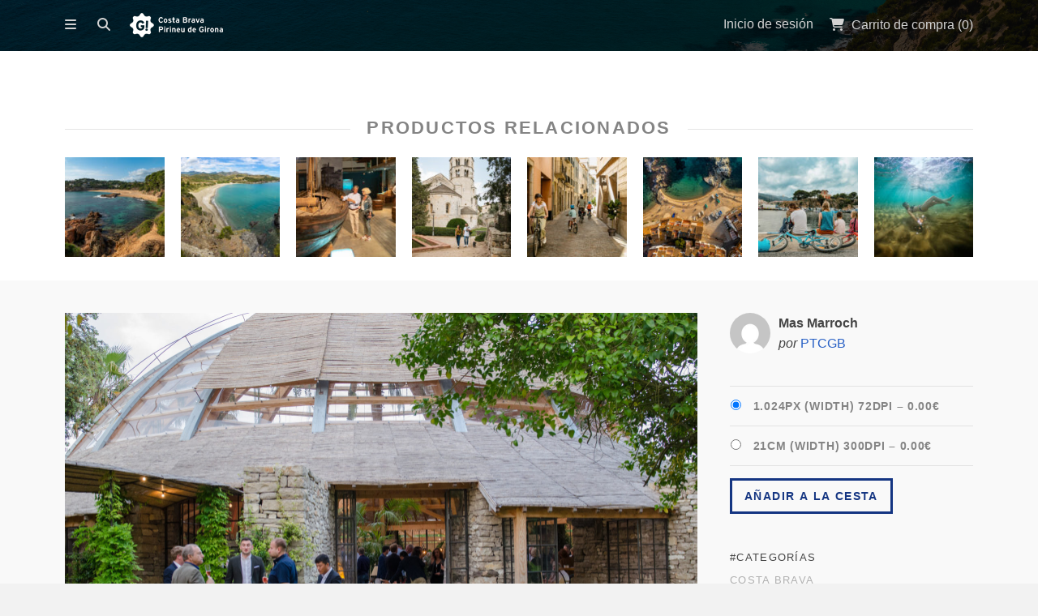

--- FILE ---
content_type: text/html; charset=UTF-8
request_url: https://fotos.costabrava.org/es/downloads/mas-marroch/
body_size: 12559
content:
<!DOCTYPE html>
<html lang="es-ES">
	<head>
				<meta charset="UTF-8">
		<meta name="viewport" content="width=device-width, initial-scale=1, maximum-scale=1, user-scalable=0"/>
		<title>Mas Marroch | Patronat de Turisme Costa Brava Girona		</title>
		<link rel="profile" href="http://gmpg.org/xfn/11">
		<link rel="pingback" href="https://fotos.costabrava.org/xmlrpc.php">
		
				
		<meta name='robots' content='max-image-preview:large' />
	<style>img:is([sizes="auto" i], [sizes^="auto," i]) { contain-intrinsic-size: 3000px 1500px }</style>
	<link rel="alternate" hreflang="ca" href="https://fotos.costabrava.org/downloads/mas-marroch/" />
<link rel="alternate" hreflang="es-es" href="https://fotos.costabrava.org/es/downloads/mas-marroch/" />
<link rel="alternate" hreflang="en-us" href="https://fotos.costabrava.org/en/downloads/mas-marroch/" />
<link rel="alternate" hreflang="fr-fr" href="https://fotos.costabrava.org/fr/downloads/mas-marroch/" />
<link rel="alternate" hreflang="x-default" href="https://fotos.costabrava.org/downloads/mas-marroch/" />
<link rel='dns-prefetch' href='//fonts.googleapis.com' />
<link rel='dns-prefetch' href='//netdna.bootstrapcdn.com' />
<link rel="alternate" type="application/rss+xml" title="Patronat de Turisme Costa Brava Girona &raquo; Feed" href="https://fotos.costabrava.org/es/feed/" />
<link rel="alternate" type="application/rss+xml" title="Patronat de Turisme Costa Brava Girona &raquo; Feed de los comentarios" href="https://fotos.costabrava.org/es/comments/feed/" />
<script type="text/javascript">
/* <![CDATA[ */
window._wpemojiSettings = {"baseUrl":"https:\/\/s.w.org\/images\/core\/emoji\/15.1.0\/72x72\/","ext":".png","svgUrl":"https:\/\/s.w.org\/images\/core\/emoji\/15.1.0\/svg\/","svgExt":".svg","source":{"concatemoji":"https:\/\/fotos.costabrava.org\/wp-includes\/js\/wp-emoji-release.min.js?ver=6.8.1"}};
/*! This file is auto-generated */
!function(i,n){var o,s,e;function c(e){try{var t={supportTests:e,timestamp:(new Date).valueOf()};sessionStorage.setItem(o,JSON.stringify(t))}catch(e){}}function p(e,t,n){e.clearRect(0,0,e.canvas.width,e.canvas.height),e.fillText(t,0,0);var t=new Uint32Array(e.getImageData(0,0,e.canvas.width,e.canvas.height).data),r=(e.clearRect(0,0,e.canvas.width,e.canvas.height),e.fillText(n,0,0),new Uint32Array(e.getImageData(0,0,e.canvas.width,e.canvas.height).data));return t.every(function(e,t){return e===r[t]})}function u(e,t,n){switch(t){case"flag":return n(e,"\ud83c\udff3\ufe0f\u200d\u26a7\ufe0f","\ud83c\udff3\ufe0f\u200b\u26a7\ufe0f")?!1:!n(e,"\ud83c\uddfa\ud83c\uddf3","\ud83c\uddfa\u200b\ud83c\uddf3")&&!n(e,"\ud83c\udff4\udb40\udc67\udb40\udc62\udb40\udc65\udb40\udc6e\udb40\udc67\udb40\udc7f","\ud83c\udff4\u200b\udb40\udc67\u200b\udb40\udc62\u200b\udb40\udc65\u200b\udb40\udc6e\u200b\udb40\udc67\u200b\udb40\udc7f");case"emoji":return!n(e,"\ud83d\udc26\u200d\ud83d\udd25","\ud83d\udc26\u200b\ud83d\udd25")}return!1}function f(e,t,n){var r="undefined"!=typeof WorkerGlobalScope&&self instanceof WorkerGlobalScope?new OffscreenCanvas(300,150):i.createElement("canvas"),a=r.getContext("2d",{willReadFrequently:!0}),o=(a.textBaseline="top",a.font="600 32px Arial",{});return e.forEach(function(e){o[e]=t(a,e,n)}),o}function t(e){var t=i.createElement("script");t.src=e,t.defer=!0,i.head.appendChild(t)}"undefined"!=typeof Promise&&(o="wpEmojiSettingsSupports",s=["flag","emoji"],n.supports={everything:!0,everythingExceptFlag:!0},e=new Promise(function(e){i.addEventListener("DOMContentLoaded",e,{once:!0})}),new Promise(function(t){var n=function(){try{var e=JSON.parse(sessionStorage.getItem(o));if("object"==typeof e&&"number"==typeof e.timestamp&&(new Date).valueOf()<e.timestamp+604800&&"object"==typeof e.supportTests)return e.supportTests}catch(e){}return null}();if(!n){if("undefined"!=typeof Worker&&"undefined"!=typeof OffscreenCanvas&&"undefined"!=typeof URL&&URL.createObjectURL&&"undefined"!=typeof Blob)try{var e="postMessage("+f.toString()+"("+[JSON.stringify(s),u.toString(),p.toString()].join(",")+"));",r=new Blob([e],{type:"text/javascript"}),a=new Worker(URL.createObjectURL(r),{name:"wpTestEmojiSupports"});return void(a.onmessage=function(e){c(n=e.data),a.terminate(),t(n)})}catch(e){}c(n=f(s,u,p))}t(n)}).then(function(e){for(var t in e)n.supports[t]=e[t],n.supports.everything=n.supports.everything&&n.supports[t],"flag"!==t&&(n.supports.everythingExceptFlag=n.supports.everythingExceptFlag&&n.supports[t]);n.supports.everythingExceptFlag=n.supports.everythingExceptFlag&&!n.supports.flag,n.DOMReady=!1,n.readyCallback=function(){n.DOMReady=!0}}).then(function(){return e}).then(function(){var e;n.supports.everything||(n.readyCallback(),(e=n.source||{}).concatemoji?t(e.concatemoji):e.wpemoji&&e.twemoji&&(t(e.twemoji),t(e.wpemoji)))}))}((window,document),window._wpemojiSettings);
/* ]]> */
</script>
<style id='wp-emoji-styles-inline-css' type='text/css'>

	img.wp-smiley, img.emoji {
		display: inline !important;
		border: none !important;
		box-shadow: none !important;
		height: 1em !important;
		width: 1em !important;
		margin: 0 0.07em !important;
		vertical-align: -0.1em !important;
		background: none !important;
		padding: 0 !important;
	}
</style>
<link rel='stylesheet' id='wp-block-library-css' href='https://fotos.costabrava.org/wp-includes/css/dist/block-library/style.min.css?ver=6.8.1' type='text/css' media='all' />
<style id='classic-theme-styles-inline-css' type='text/css'>
/*! This file is auto-generated */
.wp-block-button__link{color:#fff;background-color:#32373c;border-radius:9999px;box-shadow:none;text-decoration:none;padding:calc(.667em + 2px) calc(1.333em + 2px);font-size:1.125em}.wp-block-file__button{background:#32373c;color:#fff;text-decoration:none}
</style>
<link rel='stylesheet' id='edd-blocks-css' href='https://fotos.costabrava.org/wp-content/plugins/easy-digital-downloads/includes/blocks/assets/css/edd-blocks.css?ver=3.5.2' type='text/css' media='all' />
<style id='global-styles-inline-css' type='text/css'>
:root{--wp--preset--aspect-ratio--square: 1;--wp--preset--aspect-ratio--4-3: 4/3;--wp--preset--aspect-ratio--3-4: 3/4;--wp--preset--aspect-ratio--3-2: 3/2;--wp--preset--aspect-ratio--2-3: 2/3;--wp--preset--aspect-ratio--16-9: 16/9;--wp--preset--aspect-ratio--9-16: 9/16;--wp--preset--color--black: #000000;--wp--preset--color--cyan-bluish-gray: #abb8c3;--wp--preset--color--white: #ffffff;--wp--preset--color--pale-pink: #f78da7;--wp--preset--color--vivid-red: #cf2e2e;--wp--preset--color--luminous-vivid-orange: #ff6900;--wp--preset--color--luminous-vivid-amber: #fcb900;--wp--preset--color--light-green-cyan: #7bdcb5;--wp--preset--color--vivid-green-cyan: #00d084;--wp--preset--color--pale-cyan-blue: #8ed1fc;--wp--preset--color--vivid-cyan-blue: #0693e3;--wp--preset--color--vivid-purple: #9b51e0;--wp--preset--gradient--vivid-cyan-blue-to-vivid-purple: linear-gradient(135deg,rgba(6,147,227,1) 0%,rgb(155,81,224) 100%);--wp--preset--gradient--light-green-cyan-to-vivid-green-cyan: linear-gradient(135deg,rgb(122,220,180) 0%,rgb(0,208,130) 100%);--wp--preset--gradient--luminous-vivid-amber-to-luminous-vivid-orange: linear-gradient(135deg,rgba(252,185,0,1) 0%,rgba(255,105,0,1) 100%);--wp--preset--gradient--luminous-vivid-orange-to-vivid-red: linear-gradient(135deg,rgba(255,105,0,1) 0%,rgb(207,46,46) 100%);--wp--preset--gradient--very-light-gray-to-cyan-bluish-gray: linear-gradient(135deg,rgb(238,238,238) 0%,rgb(169,184,195) 100%);--wp--preset--gradient--cool-to-warm-spectrum: linear-gradient(135deg,rgb(74,234,220) 0%,rgb(151,120,209) 20%,rgb(207,42,186) 40%,rgb(238,44,130) 60%,rgb(251,105,98) 80%,rgb(254,248,76) 100%);--wp--preset--gradient--blush-light-purple: linear-gradient(135deg,rgb(255,206,236) 0%,rgb(152,150,240) 100%);--wp--preset--gradient--blush-bordeaux: linear-gradient(135deg,rgb(254,205,165) 0%,rgb(254,45,45) 50%,rgb(107,0,62) 100%);--wp--preset--gradient--luminous-dusk: linear-gradient(135deg,rgb(255,203,112) 0%,rgb(199,81,192) 50%,rgb(65,88,208) 100%);--wp--preset--gradient--pale-ocean: linear-gradient(135deg,rgb(255,245,203) 0%,rgb(182,227,212) 50%,rgb(51,167,181) 100%);--wp--preset--gradient--electric-grass: linear-gradient(135deg,rgb(202,248,128) 0%,rgb(113,206,126) 100%);--wp--preset--gradient--midnight: linear-gradient(135deg,rgb(2,3,129) 0%,rgb(40,116,252) 100%);--wp--preset--font-size--small: 13px;--wp--preset--font-size--medium: 20px;--wp--preset--font-size--large: 36px;--wp--preset--font-size--x-large: 42px;--wp--preset--spacing--20: 0.44rem;--wp--preset--spacing--30: 0.67rem;--wp--preset--spacing--40: 1rem;--wp--preset--spacing--50: 1.5rem;--wp--preset--spacing--60: 2.25rem;--wp--preset--spacing--70: 3.38rem;--wp--preset--spacing--80: 5.06rem;--wp--preset--shadow--natural: 6px 6px 9px rgba(0, 0, 0, 0.2);--wp--preset--shadow--deep: 12px 12px 50px rgba(0, 0, 0, 0.4);--wp--preset--shadow--sharp: 6px 6px 0px rgba(0, 0, 0, 0.2);--wp--preset--shadow--outlined: 6px 6px 0px -3px rgba(255, 255, 255, 1), 6px 6px rgba(0, 0, 0, 1);--wp--preset--shadow--crisp: 6px 6px 0px rgba(0, 0, 0, 1);}:where(.is-layout-flex){gap: 0.5em;}:where(.is-layout-grid){gap: 0.5em;}body .is-layout-flex{display: flex;}.is-layout-flex{flex-wrap: wrap;align-items: center;}.is-layout-flex > :is(*, div){margin: 0;}body .is-layout-grid{display: grid;}.is-layout-grid > :is(*, div){margin: 0;}:where(.wp-block-columns.is-layout-flex){gap: 2em;}:where(.wp-block-columns.is-layout-grid){gap: 2em;}:where(.wp-block-post-template.is-layout-flex){gap: 1.25em;}:where(.wp-block-post-template.is-layout-grid){gap: 1.25em;}.has-black-color{color: var(--wp--preset--color--black) !important;}.has-cyan-bluish-gray-color{color: var(--wp--preset--color--cyan-bluish-gray) !important;}.has-white-color{color: var(--wp--preset--color--white) !important;}.has-pale-pink-color{color: var(--wp--preset--color--pale-pink) !important;}.has-vivid-red-color{color: var(--wp--preset--color--vivid-red) !important;}.has-luminous-vivid-orange-color{color: var(--wp--preset--color--luminous-vivid-orange) !important;}.has-luminous-vivid-amber-color{color: var(--wp--preset--color--luminous-vivid-amber) !important;}.has-light-green-cyan-color{color: var(--wp--preset--color--light-green-cyan) !important;}.has-vivid-green-cyan-color{color: var(--wp--preset--color--vivid-green-cyan) !important;}.has-pale-cyan-blue-color{color: var(--wp--preset--color--pale-cyan-blue) !important;}.has-vivid-cyan-blue-color{color: var(--wp--preset--color--vivid-cyan-blue) !important;}.has-vivid-purple-color{color: var(--wp--preset--color--vivid-purple) !important;}.has-black-background-color{background-color: var(--wp--preset--color--black) !important;}.has-cyan-bluish-gray-background-color{background-color: var(--wp--preset--color--cyan-bluish-gray) !important;}.has-white-background-color{background-color: var(--wp--preset--color--white) !important;}.has-pale-pink-background-color{background-color: var(--wp--preset--color--pale-pink) !important;}.has-vivid-red-background-color{background-color: var(--wp--preset--color--vivid-red) !important;}.has-luminous-vivid-orange-background-color{background-color: var(--wp--preset--color--luminous-vivid-orange) !important;}.has-luminous-vivid-amber-background-color{background-color: var(--wp--preset--color--luminous-vivid-amber) !important;}.has-light-green-cyan-background-color{background-color: var(--wp--preset--color--light-green-cyan) !important;}.has-vivid-green-cyan-background-color{background-color: var(--wp--preset--color--vivid-green-cyan) !important;}.has-pale-cyan-blue-background-color{background-color: var(--wp--preset--color--pale-cyan-blue) !important;}.has-vivid-cyan-blue-background-color{background-color: var(--wp--preset--color--vivid-cyan-blue) !important;}.has-vivid-purple-background-color{background-color: var(--wp--preset--color--vivid-purple) !important;}.has-black-border-color{border-color: var(--wp--preset--color--black) !important;}.has-cyan-bluish-gray-border-color{border-color: var(--wp--preset--color--cyan-bluish-gray) !important;}.has-white-border-color{border-color: var(--wp--preset--color--white) !important;}.has-pale-pink-border-color{border-color: var(--wp--preset--color--pale-pink) !important;}.has-vivid-red-border-color{border-color: var(--wp--preset--color--vivid-red) !important;}.has-luminous-vivid-orange-border-color{border-color: var(--wp--preset--color--luminous-vivid-orange) !important;}.has-luminous-vivid-amber-border-color{border-color: var(--wp--preset--color--luminous-vivid-amber) !important;}.has-light-green-cyan-border-color{border-color: var(--wp--preset--color--light-green-cyan) !important;}.has-vivid-green-cyan-border-color{border-color: var(--wp--preset--color--vivid-green-cyan) !important;}.has-pale-cyan-blue-border-color{border-color: var(--wp--preset--color--pale-cyan-blue) !important;}.has-vivid-cyan-blue-border-color{border-color: var(--wp--preset--color--vivid-cyan-blue) !important;}.has-vivid-purple-border-color{border-color: var(--wp--preset--color--vivid-purple) !important;}.has-vivid-cyan-blue-to-vivid-purple-gradient-background{background: var(--wp--preset--gradient--vivid-cyan-blue-to-vivid-purple) !important;}.has-light-green-cyan-to-vivid-green-cyan-gradient-background{background: var(--wp--preset--gradient--light-green-cyan-to-vivid-green-cyan) !important;}.has-luminous-vivid-amber-to-luminous-vivid-orange-gradient-background{background: var(--wp--preset--gradient--luminous-vivid-amber-to-luminous-vivid-orange) !important;}.has-luminous-vivid-orange-to-vivid-red-gradient-background{background: var(--wp--preset--gradient--luminous-vivid-orange-to-vivid-red) !important;}.has-very-light-gray-to-cyan-bluish-gray-gradient-background{background: var(--wp--preset--gradient--very-light-gray-to-cyan-bluish-gray) !important;}.has-cool-to-warm-spectrum-gradient-background{background: var(--wp--preset--gradient--cool-to-warm-spectrum) !important;}.has-blush-light-purple-gradient-background{background: var(--wp--preset--gradient--blush-light-purple) !important;}.has-blush-bordeaux-gradient-background{background: var(--wp--preset--gradient--blush-bordeaux) !important;}.has-luminous-dusk-gradient-background{background: var(--wp--preset--gradient--luminous-dusk) !important;}.has-pale-ocean-gradient-background{background: var(--wp--preset--gradient--pale-ocean) !important;}.has-electric-grass-gradient-background{background: var(--wp--preset--gradient--electric-grass) !important;}.has-midnight-gradient-background{background: var(--wp--preset--gradient--midnight) !important;}.has-small-font-size{font-size: var(--wp--preset--font-size--small) !important;}.has-medium-font-size{font-size: var(--wp--preset--font-size--medium) !important;}.has-large-font-size{font-size: var(--wp--preset--font-size--large) !important;}.has-x-large-font-size{font-size: var(--wp--preset--font-size--x-large) !important;}
:where(.wp-block-post-template.is-layout-flex){gap: 1.25em;}:where(.wp-block-post-template.is-layout-grid){gap: 1.25em;}
:where(.wp-block-columns.is-layout-flex){gap: 2em;}:where(.wp-block-columns.is-layout-grid){gap: 2em;}
:root :where(.wp-block-pullquote){font-size: 1.5em;line-height: 1.6;}
</style>
<link rel='stylesheet' id='wpml-blocks-css' href='https://fotos.costabrava.org/wp-content/plugins/sitepress-multilingual-cms/dist/css/blocks/styles.css?ver=4.6.3' type='text/css' media='all' />
<link rel='stylesheet' id='contact-form-7-css' href='https://fotos.costabrava.org/wp-content/plugins/contact-form-7/includes/css/styles.css?ver=5.7.6' type='text/css' media='all' />
<link rel='stylesheet' id='wpml-legacy-dropdown-0-css' href='//fotos.costabrava.org/wp-content/plugins/sitepress-multilingual-cms/templates/language-switchers/legacy-dropdown/style.min.css?ver=1' type='text/css' media='all' />
<style id='wpml-legacy-dropdown-0-inline-css' type='text/css'>
.wpml-ls-statics-shortcode_actions, .wpml-ls-statics-shortcode_actions .wpml-ls-sub-menu, .wpml-ls-statics-shortcode_actions a {border-color:#cdcdcd;}.wpml-ls-statics-shortcode_actions a {color:#444444;background-color:#ffffff;}.wpml-ls-statics-shortcode_actions a:hover,.wpml-ls-statics-shortcode_actions a:focus {color:#000000;background-color:#eeeeee;}.wpml-ls-statics-shortcode_actions .wpml-ls-current-language>a {color:#444444;background-color:#ffffff;}.wpml-ls-statics-shortcode_actions .wpml-ls-current-language:hover>a, .wpml-ls-statics-shortcode_actions .wpml-ls-current-language>a:focus {color:#000000;background-color:#eeeeee;}
</style>
<link rel='stylesheet' id='wpml-legacy-horizontal-list-0-css' href='//fotos.costabrava.org/wp-content/plugins/sitepress-multilingual-cms/templates/language-switchers/legacy-list-horizontal/style.min.css?ver=1' type='text/css' media='all' />
<style id='wpml-legacy-horizontal-list-0-inline-css' type='text/css'>
.wpml-ls-statics-footer{background-color:#ffffff;}.wpml-ls-statics-footer, .wpml-ls-statics-footer .wpml-ls-sub-menu, .wpml-ls-statics-footer a {border-color:#cdcdcd;}.wpml-ls-statics-footer a {color:#444444;background-color:#ffffff;}.wpml-ls-statics-footer a:hover,.wpml-ls-statics-footer a:focus {color:#000000;background-color:#eeeeee;}.wpml-ls-statics-footer .wpml-ls-current-language>a {color:#444444;background-color:#ffffff;}.wpml-ls-statics-footer .wpml-ls-current-language:hover>a, .wpml-ls-statics-footer .wpml-ls-current-language>a:focus {color:#000000;background-color:#eeeeee;}
</style>
<link rel='stylesheet' id='wpml-menu-item-0-css' href='//fotos.costabrava.org/wp-content/plugins/sitepress-multilingual-cms/templates/language-switchers/menu-item/style.min.css?ver=1' type='text/css' media='all' />
<link rel='stylesheet' id='edd-styles-css' href='https://fotos.costabrava.org/wp-content/plugins/easy-digital-downloads/assets/css/edd.min.css?ver=3.5.2' type='text/css' media='all' />
<link rel='stylesheet' id='css-stocky-css' href='https://fotos.costabrava.org/wp-content/themes/stocky/style.css?ver=6.8.1' type='text/css' media='all' />
<link rel='stylesheet' id='jquery-fancybox-css' href='https://fotos.costabrava.org/wp-content/themes/stocky/includes/fancybox/jquery.fancybox.css?ver=6.8.1' type='text/css' media='all' />
<link rel='stylesheet' id='font-Roboto-css' href='http://fonts.googleapis.com/css?family=Roboto%3A300%2C400%2C400italic%2C700%2C700italic&#038;ver=6.8.1' type='text/css' media='all' />
<link rel='stylesheet' id='font-awesome-css' href='//netdna.bootstrapcdn.com/font-awesome/4.1.0/css/font-awesome.min.css?ver=6.8.1' type='text/css' media='all' />
<script type="text/javascript" id="image-watermark-no-right-click-js-before">
/* <![CDATA[ */
var iwArgsNoRightClick = {"rightclick":"Y","draganddrop":"Y"};
/* ]]> */
</script>
<script type="text/javascript" src="https://fotos.costabrava.org/wp-content/plugins/image-watermark/js/no-right-click.js?ver=1.7.3" id="image-watermark-no-right-click-js"></script>
<script type="text/javascript" src="//fotos.costabrava.org/wp-content/plugins/sitepress-multilingual-cms/templates/language-switchers/legacy-dropdown/script.min.js?ver=1" id="wpml-legacy-dropdown-0-js"></script>
<script type="text/javascript" src="https://fotos.costabrava.org/wp-includes/js/jquery/jquery.min.js?ver=3.7.1" id="jquery-core-js"></script>
<script type="text/javascript" src="https://fotos.costabrava.org/wp-includes/js/jquery/jquery-migrate.min.js?ver=3.4.1" id="jquery-migrate-js"></script>
<script type="text/javascript" src="https://fotos.costabrava.org/wp-content/themes/stocky/includes/fancybox/jquery.fancybox.pack.js?ver=6.8.1" id="jquery-fancybox-js"></script>
<script type="text/javascript" src="https://fotos.costabrava.org/wp-content/themes/stocky/includes/js/jquery.stellar.js?ver=6.8.1" id="jquery-stellar-js"></script>
<script type="text/javascript" src="https://fotos.costabrava.org/wp-content/themes/stocky/includes/js/jquery.mobilemenu.js?ver=6.8.1" id="jquery-mobilemenu-js"></script>
<script type="text/javascript" src="https://fotos.costabrava.org/wp-content/themes/stocky/includes/js/jquery.fitvids.js?ver=6.8.1" id="jquery-fitvids-js"></script>
<link rel="https://api.w.org/" href="https://fotos.costabrava.org/es/wp-json/" /><link rel="alternate" title="JSON" type="application/json" href="https://fotos.costabrava.org/es/wp-json/wp/v2/edd-downloads/41258" /><link rel="EditURI" type="application/rsd+xml" title="RSD" href="https://fotos.costabrava.org/xmlrpc.php?rsd" />
<meta name="generator" content="WordPress 6.8.1" />
<link rel="canonical" href="https://fotos.costabrava.org/es/downloads/mas-marroch/" />
<link rel='shortlink' href='https://fotos.costabrava.org/es/?p=41258' />
<link rel="alternate" title="oEmbed (JSON)" type="application/json+oembed" href="https://fotos.costabrava.org/es/wp-json/oembed/1.0/embed?url=https%3A%2F%2Ffotos.costabrava.org%2Fes%2Fdownloads%2Fmas-marroch%2F" />
<link rel="alternate" title="oEmbed (XML)" type="text/xml+oembed" href="https://fotos.costabrava.org/es/wp-json/oembed/1.0/embed?url=https%3A%2F%2Ffotos.costabrava.org%2Fes%2Fdownloads%2Fmas-marroch%2F&#038;format=xml" />
<meta name="generator" content="WPML ver:4.6.3 stt:8,1,4,2;" />
<meta name="generator" content="Easy Digital Downloads v3.5.2" />
<style type="text/css">
a {
	color:#2860C5;
}

a:hover,
.meta_block a:hover {
	color:#81a0db;
}

input[type="submit"],
button[type="submit"],
.btn,
div.fes-form .fes-submit input[type="submit"],
a.button,
a.more-link,
.widget .cart_item.edd_checkout a,
.stocky_navigation a,
.fes-product-list-pagination-container a,
.edd-reviews-voting-buttons a.vote-yes,
.edd-reviews-voting-buttons a.vote-no,
#edd-purchase-button,
.edd-submit,
input.edd-submit[type="submit"],
.edd-submit.button,
.edd-submit.button:visited,
.navigation a,
.navigation span.current,
a.insert-file-row  {
	border-color:#143582 !important;
	color:#143582 !important;
}

input[type="submit"]:hover,
button[type="submit"]:hover,
.btn:hover,
div.fes-form .fes-submit input[type="submit"]:hover,
a.button:hover,
a.more-link:hover,
.widget .cart_item.edd_checkout a:hover,
.stocky_navigation a:hover,
.fes-product-list-pagination-container a:hover,
.edd-reviews-voting-buttons a.vote-yes:hover,
.edd-reviews-voting-buttons a.vote-no:hover,
#edd-purchase-button:hover,
.edd-submit:hover,
input.edd-submit[type="submit"]:hover,
.edd-submit.button:hover,
.navigation a:hover,
.navigation span.current,
a.insert-file-row:hover  {
	background-color:#143582 !important;
}

#header,
body.page-template-page-login-php {
	background-image:url("https://fotos.costabrava.org/wp-content/uploads/2024/12/Sa-Boadella-Lloret-de-Mar.-Eduard-Sanchez-Ribot.-Arxiu-Imatges-PTCBG.jpg");
}
</style><script type="text/javascript">
/* <![CDATA[  */

	
jQuery(document).ready(function($){

	// load mobile menu
	$('#main_menu ul.menu').mobileMenu();
    $('select.select-menu').each(function(){
        var title = $(this).attr('title');
        if( $('option:selected', this).val() != ''  ) title = $('option:selected',this).text();
        $(this)
            .css({'z-index':10,'opacity':0,'-khtml-appearance':'none'})
            .after('<span class="select">' + title + '</span>')
            .change(function(){
                val = $('option:selected',this).text();
                $(this).next().text(val);
            })
    });

	/* Masonry */
	var $container = $('.edd_downloads_list');
	// initialize Masonry after all images have loaded  
	$container.imagesLoaded( function() {
		$container.masonry( { itemSelector: '.edd_download' } );
	});
	
	/* Parallax */
	(function(){
		var ua = navigator.userAgent,
		isMobileWebkit = /WebKit/.test(ua) && /Mobile/.test(ua);
		
		/* only show if not on mobile */
		if (isMobileWebkit) {
			$('html').addClass('stocky_mobile');
		} else {
			$.stellar({
				horizontalScrolling: false,
				verticalOffset: 40
			});
		}
	
	})();
	
	// FitVids
	$("#content").fitVids();

	/* Menu Toggle */
	$('#menu_toggle').click(function() {
		$('#main_menu').slideToggle('fast');
	});
	
	/* Search Toggle */
	$('#search_toggle').click(function() {
		$('#search_wrap').slideToggle('fast');
	});
	
	/* Ratings */
	$( '.comment_form_rating .edd_reviews_rating_box' ).find('a').on('click', function (e) {
		e.preventDefault();
		$( '.comment_form_rating .edd_reviews_rating_box' ).find('a').removeClass( 'active' );
		$( this ).addClass( 'active' );
	});
	
	/* Add span within comment reply title, move the <small> outside of it */
	$('#reply-title').wrapInner('<span>').append( $('#reply-title small') );
	
	// Increase counter on add to cart
	$('.purAddToCart').ajaxComplete(function(event,request, settings) {
		if(JSON.parse(request.responseText).msgId == 0) {
			var currentCount = parseInt($('#header_cart_count').text());
			var newCount = currentCount + 1;
			$('#header_cart_count').text(newCount);
		}
	});
	
	// Fancybox
	if( $('.lightbox').length ) {
		$(".lightbox").attr('rel', 'gallery').fancybox({
			'transitionIn'		: 'fade',
			'transitionOut'		: 'fade',
			'showNavArrows' 	: 'true'
		});
	}

});

/* ]]> */
</script>    <script>
        function tag_push(name,variables) {
            variables['event'] = name;
                            gtag("event", name, variables);
                    }
    </script>
    <script>
        document.addEventListener('click', function(e) {
            console.log("clicked")
            try {
                e = e || window.event;
                var target = e.target || e.srcElement, 
                    text = target.textContent || target.innerText,
                    classList = target.classList,
                    id = target.id,
                    href = target.getAttribute('href');

                var variables = {};
                if (id) variables["id"] = id
                if (text) variables["text"] = text
                if (href) variables["href"] = href
                classList.forEach((item, index)=>{
                    variables["class_" + index] = item
                })
                tag_push("custom_click",variables) 
            } catch (error) { }
        }, false);
    </script>

      <!-- Global site tag (gtag.js) - Google Analytics -->
      <script async src="https://www.googletagmanager.com/gtag/js?id=G-V0PEWN5G9V"></script>
      <script>
        window.dataLayer = window.dataLayer || [];
        function gtag(){dataLayer.push(arguments);}
        gtag('js', new Date());
      
        gtag('config', 'G-V0PEWN5G9V');
      </script>
      
      <!-- Global site tag (gtag.js) - Google Analytics -->
      <script async src="https://www.googletagmanager.com/gtag/js?id=G-5WFNJ02WYK"></script>
      <script>
        window.dataLayer = window.dataLayer || [];
        function gtag(){dataLayer.push(arguments);}
        gtag('js', new Date());
      
        gtag('config', 'G-5WFNJ02WYK');
      </script>
      <link rel="icon" href="https://fotos.costabrava.org/wp-content/uploads/2022/06/cropped-favicon-squared-32x32.png" sizes="32x32" />
<link rel="icon" href="https://fotos.costabrava.org/wp-content/uploads/2022/06/cropped-favicon-squared-192x192.png" sizes="192x192" />
<link rel="apple-touch-icon" href="https://fotos.costabrava.org/wp-content/uploads/2022/06/cropped-favicon-squared-180x180.png" />
<meta name="msapplication-TileImage" content="https://fotos.costabrava.org/wp-content/uploads/2022/06/cropped-favicon-squared-270x270.png" />
<style id="sccss">/* Enter Your Custom CSS Here
.menu-categoria-1-container {
	font-size: 20px;
	text-align: -webkit-left;
	font-weight: bold;
}
 */
#home_widgets {
	font-size: 14px;
}

#home_widgets.widget_count4 .widget {
	width: initial;
	margin-right: 3.5%;
}

.widget {
	text-align: left;
}

#home_widgets li a {
	display: block;
}

#home_widgets li a:hover {
	display: block;
  	background-color: transparent;
  	font-weight: bold;
}

#edd_download_pagination.navigation {
    position: relative;
	text-align: center;
	margin-top: -50px;
}</style>	</head>
	<body class="wp-singular download-template-default single single-download postid-41258 wp-theme-stocky button_light content_left edd-js-none">
		<section id="site_wrap">
		
					
			<header class="wrapper" id="header" data-stellar-background-ratio="0.5">
				<div class="container">
					
					<div id="menu_wrap" class="clearfix">
				<a href="https://fotos.costabrava.org/es/" title="Patronat de Turisme Costa Brava Girona" class="the_logo">
	<img src="//fotos.costabrava.org/wp-content/uploads/2014/12/CB_PG_Blanc.png" alt="Patronat de Turisme Costa Brava Girona" id="logo" />
</a>
						
											
						<div id="logo_wrap">
												</div>
						
												
						<a href="#" id="menu_toggle"></a>
						
						<a href="#" id="search_toggle"></a>

						<div id="cart_links" class="clearfix">
							<ul>
							
																
																		<li>
										<a href="//fotos.costabrava.org/iniciar-sessio/" title="Inicio de sesión" id="stocky_login">
											<span>Inicio de sesión</span>
										</a>
									</li>
																		
																
								<li>
									<a href="https://fotos.costabrava.org/en/checkout-2/" title="Carrito de compra" id="head_cart">
										<span>Carrito de compra (<span id="header_cart_count" class="edd-cart-quantity">0</span>)</span>
									</a>
								</li>
								
																
							</ul>
						</div>
						
						<div id="search_wrap">
							<form method="get" class="searchform" action="https://fotos.costabrava.org/es/">
	<div>
		<input type="text" class="search_input" value="Buscar" name="s" onfocus="if (this.value == 'Buscar') {this.value = '';}" onblur="if (this.value == '') {this.value = 'Buscar';}" />
		<input type="hidden" id="searchsubmit" value="Search" />
		<input type="hidden" name="post_type" value="download" />
	</div>
</form>						</div>
						
					</div>
					
					<nav id="main_menu" class="clearfix">
						<div id="stocky_menu_container" class="menu-menu-principal-es-container"><ul id="stocky_menu" class="menu"><li id="menu-item-239" class="menu-item menu-item-type-post_type menu-item-object-page menu-item-home menu-item-239"><a href="https://fotos.costabrava.org/es/">Inicio</a></li>
<li id="menu-item-238" class="menu-item menu-item-type-post_type menu-item-object-page menu-item-has-children menu-item-238"><a href="https://fotos.costabrava.org/es/login-es/">Iniciar sesión</a>
<ul class="sub-menu">
	<li id="menu-item-1074" class="menu-item menu-item-type-post_type menu-item-object-page menu-item-1074"><a href="https://fotos.costabrava.org/es/login-es/your-account-es/">Su cuenta</a></li>
</ul>
</li>
<li id="menu-item-1073" class="menu-item menu-item-type-post_type menu-item-object-page menu-item-1073"><a href="https://fotos.costabrava.org/es/contactar-es/">Contactar</a></li>
<li id="menu-item-1100" class="menu-item menu-item-type-post_type menu-item-object-page menu-item-1100"><a href="https://fotos.costabrava.org/es/peticio-de-registre-es/">Petición de cuenta</a></li>
<li id="menu-item-wpml-ls-2-es" class="menu-item-language menu-item-language-current menu-item wpml-ls-slot-2 wpml-ls-item wpml-ls-item-es wpml-ls-current-language wpml-ls-menu-item menu-item-type-wpml_ls_menu_item menu-item-object-wpml_ls_menu_item menu-item-has-children menu-item-wpml-ls-2-es"><a href="https://fotos.costabrava.org/es/downloads/mas-marroch/" title="Español"><img
            class="wpml-ls-flag"
            src="https://fotos.costabrava.org/wp-content/plugins/sitepress-multilingual-cms/res/flags/es.png"
            alt=""
            
            
    /><span class="wpml-ls-native" lang="es">Español</span></a>
<ul class="sub-menu">
	<li id="menu-item-wpml-ls-2-ca" class="menu-item-language menu-item wpml-ls-slot-2 wpml-ls-item wpml-ls-item-ca wpml-ls-menu-item wpml-ls-first-item menu-item-type-wpml_ls_menu_item menu-item-object-wpml_ls_menu_item menu-item-wpml-ls-2-ca"><a href="https://fotos.costabrava.org/downloads/mas-marroch/" title="Català"><img
            class="wpml-ls-flag"
            src="https://fotos.costabrava.org/wp-content/plugins/sitepress-multilingual-cms/res/flags/ca.png"
            alt=""
            
            
    /><span class="wpml-ls-native" lang="ca">Català</span></a></li>
	<li id="menu-item-wpml-ls-2-en" class="menu-item-language menu-item wpml-ls-slot-2 wpml-ls-item wpml-ls-item-en wpml-ls-menu-item menu-item-type-wpml_ls_menu_item menu-item-object-wpml_ls_menu_item menu-item-wpml-ls-2-en"><a href="https://fotos.costabrava.org/en/downloads/mas-marroch/" title="English"><img
            class="wpml-ls-flag"
            src="https://fotos.costabrava.org/wp-content/plugins/sitepress-multilingual-cms/res/flags/en.png"
            alt=""
            
            
    /><span class="wpml-ls-native" lang="en">English</span></a></li>
	<li id="menu-item-wpml-ls-2-fr" class="menu-item-language menu-item wpml-ls-slot-2 wpml-ls-item wpml-ls-item-fr wpml-ls-menu-item wpml-ls-last-item menu-item-type-wpml_ls_menu_item menu-item-object-wpml_ls_menu_item menu-item-wpml-ls-2-fr"><a href="https://fotos.costabrava.org/fr/downloads/mas-marroch/" title="Français"><img
            class="wpml-ls-flag"
            src="https://fotos.costabrava.org/wp-content/plugins/sitepress-multilingual-cms/res/flags/fr.png"
            alt=""
            
            
    /><span class="wpml-ls-native" lang="fr">Français</span></a></li>
</ul>
</li>
</ul></div>					</nav>
					
										
				</div>
			</header>
			
						
			<section class="wrapper" id="content">				<div class="container clearfix">
<div class="related_products_wrap"><div class="box_title"><h3>Productos relacionados</h3></div><div class="related_products clearfix">
				<div class="single_related">
	<a href="https://fotos.costabrava.org/es/downloads/sa-conca/" title="Sa Conca">
		<img width="150" height="150" src="https://fotos.costabrava.org/wp-content/uploads/edd/2025/01/Sa-Conca-Castell-Platja-dAro.-Oscar-Rodbag.-Arxiu-Imatges-PTCBG-150x150.jpg" class="attachment-thumbnail size-thumbnail wp-post-image" alt="" decoding="async" srcset="https://fotos.costabrava.org/wp-content/uploads/edd/2025/01/Sa-Conca-Castell-Platja-dAro.-Oscar-Rodbag.-Arxiu-Imatges-PTCBG-150x150.jpg 150w, https://fotos.costabrava.org/wp-content/uploads/edd/2025/01/Sa-Conca-Castell-Platja-dAro.-Oscar-Rodbag.-Arxiu-Imatges-PTCBG-280x280.jpg 280w" sizes="(max-width: 150px) 100vw, 150px" />	</a>
</div>
			
				<div class="single_related">
	<a href="https://fotos.costabrava.org/es/downloads/playa-de-garbet/" title="Playa de Garbet">
		<img width="150" height="150" src="https://fotos.costabrava.org/wp-content/uploads/edd/2025/01/Garbet-Colera.-Jaume-Campderros.-Arxiu-Imatges-PTCBG-150x150.jpg" class="attachment-thumbnail size-thumbnail wp-post-image" alt="" decoding="async" srcset="https://fotos.costabrava.org/wp-content/uploads/edd/2025/01/Garbet-Colera.-Jaume-Campderros.-Arxiu-Imatges-PTCBG-150x150.jpg 150w, https://fotos.costabrava.org/wp-content/uploads/edd/2025/01/Garbet-Colera.-Jaume-Campderros.-Arxiu-Imatges-PTCBG-280x280.jpg 280w" sizes="(max-width: 150px) 100vw, 150px" />	</a>
</div>
			
				<div class="single_related">
	<a href="https://fotos.costabrava.org/es/downloads/palamos-20/" title="Palamós">
		<img width="150" height="150" src="https://fotos.costabrava.org/wp-content/uploads/edd/2022/04/Palamós.-Javi-Cabrera.-Arxiu-Imatges-PTCBG-2-150x150.jpg" class="attachment-thumbnail size-thumbnail wp-post-image" alt="" decoding="async" srcset="https://fotos.costabrava.org/wp-content/uploads/edd/2022/04/Palamós.-Javi-Cabrera.-Arxiu-Imatges-PTCBG-2-150x150.jpg 150w, https://fotos.costabrava.org/wp-content/uploads/edd/2022/04/Palamós.-Javi-Cabrera.-Arxiu-Imatges-PTCBG-2-280x280.jpg 280w" sizes="(max-width: 150px) 100vw, 150px" />	</a>
</div>
			
				<div class="single_related">
	<a href="https://fotos.costabrava.org/es/downloads/paseo-por-girona/" title="Paseo por Girona">
		<img width="150" height="150" src="https://fotos.costabrava.org/wp-content/uploads/edd/2024/06/Girona.-Harold-Abellan.-Arxiu-Imatges-PTCBG-150x150.jpg" class="attachment-thumbnail size-thumbnail wp-post-image" alt="" decoding="async" srcset="https://fotos.costabrava.org/wp-content/uploads/edd/2024/06/Girona.-Harold-Abellan.-Arxiu-Imatges-PTCBG-150x150.jpg 150w, https://fotos.costabrava.org/wp-content/uploads/edd/2024/06/Girona.-Harold-Abellan.-Arxiu-Imatges-PTCBG-280x280.jpg 280w" sizes="(max-width: 150px) 100vw, 150px" />	</a>
</div>
			
				<div class="single_related">
	<a href="https://fotos.costabrava.org/es/downloads/girona-9/" title="Girona">
		<img width="150" height="150" src="https://fotos.costabrava.org/wp-content/uploads/edd/2025/03/Girona.-Alvaro-Sanz.-Arxiu-Imatges-PTCBG-150x150.jpg" class="attachment-thumbnail size-thumbnail wp-post-image" alt="" decoding="async" srcset="https://fotos.costabrava.org/wp-content/uploads/edd/2025/03/Girona.-Alvaro-Sanz.-Arxiu-Imatges-PTCBG-150x150.jpg 150w, https://fotos.costabrava.org/wp-content/uploads/edd/2025/03/Girona.-Alvaro-Sanz.-Arxiu-Imatges-PTCBG-280x280.jpg 280w" sizes="(max-width: 150px) 100vw, 150px" />	</a>
</div>
			
				<div class="single_related">
	<a href="https://fotos.costabrava.org/es/downloads/calella-de-palafrugell-4/" title="Calella de Palafrugell">
		<img width="150" height="150" src="https://fotos.costabrava.org/wp-content/uploads/edd/2025/01/Calella-de-Palafrugell.-Oscar-Rodbag.-Arxiu-Imatges-PTCBG-2-150x150.jpg" class="attachment-thumbnail size-thumbnail wp-post-image" alt="" decoding="async" srcset="https://fotos.costabrava.org/wp-content/uploads/edd/2025/01/Calella-de-Palafrugell.-Oscar-Rodbag.-Arxiu-Imatges-PTCBG-2-150x150.jpg 150w, https://fotos.costabrava.org/wp-content/uploads/edd/2025/01/Calella-de-Palafrugell.-Oscar-Rodbag.-Arxiu-Imatges-PTCBG-2-280x280.jpg 280w" sizes="(max-width: 150px) 100vw, 150px" />	</a>
</div>
			
				<div class="single_related">
	<a href="https://fotos.costabrava.org/es/downloads/sant-feliu-de-guixols-9/" title="Sant Feliu de Guíxols">
		<img width="150" height="150" src="https://fotos.costabrava.org/wp-content/uploads/edd/2025/04/Sant-Feliu-de-Guixols.-Alvaro-Sanz.-Arxiu-Imatges-PTCBG-150x150.jpg" class="attachment-thumbnail size-thumbnail wp-post-image" alt="" decoding="async" srcset="https://fotos.costabrava.org/wp-content/uploads/edd/2025/04/Sant-Feliu-de-Guixols.-Alvaro-Sanz.-Arxiu-Imatges-PTCBG-150x150.jpg 150w, https://fotos.costabrava.org/wp-content/uploads/edd/2025/04/Sant-Feliu-de-Guixols.-Alvaro-Sanz.-Arxiu-Imatges-PTCBG-280x280.jpg 280w" sizes="(max-width: 150px) 100vw, 150px" />	</a>
</div>
			
				<div class="single_related">
	<a href="https://fotos.costabrava.org/es/downloads/costa-brava-7/" title="Costa Brava">
		<img width="150" height="150" src="https://fotos.costabrava.org/wp-content/uploads/edd/2024/02/cala-Montgo-LEscala.-Jordi-Renart.-Arxiu-Imatges-PTCBG-150x150.jpg" class="attachment-thumbnail size-thumbnail wp-post-image" alt="" decoding="async" srcset="https://fotos.costabrava.org/wp-content/uploads/edd/2024/02/cala-Montgo-LEscala.-Jordi-Renart.-Arxiu-Imatges-PTCBG-150x150.jpg 150w, https://fotos.costabrava.org/wp-content/uploads/edd/2024/02/cala-Montgo-LEscala.-Jordi-Renart.-Arxiu-Imatges-PTCBG-280x280.jpg 280w" sizes="(max-width: 150px) 100vw, 150px" />	</a>
</div>
			</div></div>
<div id="single_product_page">
			<div class="post-41258 type-download status-publish has-post-thumbnail hentry download_category-costa-brava-es download_category-mice-es download_tag-costa-brava-es download_tag-girona-es download_tag-girones-es download_tag-turismo-negocios edd-download edd-download-cat-costa-brava-es edd-download-cat-mice-es edd-download-tag-costa-brava-es edd-download-tag-girona-es edd-download-tag-girones-es edd-download-tag-turismo-negocios">
			
		<div id="single_item_wrap" class="clearfix">
			
			<div class="posts-wrap">
	
				<div id="product_images">
				
										
												<a id="main_product_image" href="https://fotos.costabrava.org/wp-content/uploads/edd/2019/04/Mas-Marroch-Vilablareix.-Rita-Andreu.-Arxiu-Imatges-PTCBG_G-1560x1034.jpg" class="lightbox">
							<span class="preview"></span>
							<img width="1560" height="1034" src="https://fotos.costabrava.org/wp-content/uploads/edd/2019/04/Mas-Marroch-Vilablareix.-Rita-Andreu.-Arxiu-Imatges-PTCBG_G-1560x1034.jpg" class="attachment-product_page_image size-product_page_image wp-post-image" alt="" decoding="async" fetchpriority="high" srcset="https://fotos.costabrava.org/wp-content/uploads/edd/2019/04/Mas-Marroch-Vilablareix.-Rita-Andreu.-Arxiu-Imatges-PTCBG_G-1560x1034.jpg 1560w, https://fotos.costabrava.org/wp-content/uploads/edd/2019/04/Mas-Marroch-Vilablareix.-Rita-Andreu.-Arxiu-Imatges-PTCBG_G-300x199.jpg 300w, https://fotos.costabrava.org/wp-content/uploads/edd/2019/04/Mas-Marroch-Vilablareix.-Rita-Andreu.-Arxiu-Imatges-PTCBG_G-768x509.jpg 768w, https://fotos.costabrava.org/wp-content/uploads/edd/2019/04/Mas-Marroch-Vilablareix.-Rita-Andreu.-Arxiu-Imatges-PTCBG_G-1024x678.jpg 1024w, https://fotos.costabrava.org/wp-content/uploads/edd/2019/04/Mas-Marroch-Vilablareix.-Rita-Andreu.-Arxiu-Imatges-PTCBG_G-548x363.jpg 548w, https://fotos.costabrava.org/wp-content/uploads/edd/2019/04/Mas-Marroch-Vilablareix.-Rita-Andreu.-Arxiu-Imatges-PTCBG_G-245x162.jpg 245w" sizes="(max-width: 1560px) 100vw, 1560px" />						</a>
												
																							
										
				</div><!-- end #product_images -->
				
			</div>
				
				<div id="sidebar" class="clearfix">
				
					<div id="product_info" class="clearfix">
						<div class="clearfix">
							<img alt='' src='https://secure.gravatar.com/avatar/dbf4a7ee97af415ee488bfa506f407c8b9f7db1a3a5e7aa40b1e9530b896d42d?s=100&#038;d=mm&#038;r=g' srcset='https://secure.gravatar.com/avatar/dbf4a7ee97af415ee488bfa506f407c8b9f7db1a3a5e7aa40b1e9530b896d42d?s=200&#038;d=mm&#038;r=g 2x' class='avatar avatar-100 photo' height='100' width='100' decoding='async'/>							<div id="post_user">
								<div><strong>Mas Marroch</strong></div>
								<div>
								<em>por</em> <a href="https://fotos.costabrava.org/es/downloads/">PTCGB</a>								</div>
							</div>
						</div>
						
					</div>
				
					<div id="product_pricing">
												
							<form id="edd_purchase_41258" class="edd_download_purchase_form edd_purchase_41258" method="post">

			<div class="edd_price_options edd_single_mode">
		<ul>
			<li id="edd_price_option_41258_1024pxwidth72dpi"><label for="edd_price_option_41258_1"><input type="radio"  checked='checked' name="edd_options[price_id][]" id="edd_price_option_41258_1" class="edd_price_option_41258" value="1" data-price="0.00"/>&nbsp;<span class="edd_price_option_name">1.024px (width) 72dpi</span><span class="edd_price_option_sep">&nbsp;&ndash;&nbsp;</span><span class="edd_price_option_price">0.00&euro;</span></label></li><li id="edd_price_option_41258_21cmwidth300dpi"><label for="edd_price_option_41258_2"><input type="radio"  name="edd_options[price_id][]" id="edd_price_option_41258_2" class="edd_price_option_41258" value="2" data-price="0.00"/>&nbsp;<span class="edd_price_option_name">21cm (width) 300dpi</span><span class="edd_price_option_sep">&nbsp;&ndash;&nbsp;</span><span class="edd_price_option_price">0.00&euro;</span></label></li>		</ul>
	</div><!--end .edd_price_options-->
	
		<div class="edd_purchase_submit_wrapper">
			<button class="edd-add-to-cart button blue edd-submit" data-nonce="0845a0b652" data-timestamp="1770051398" data-token="38fd35477a5f7e8dbc8eca4c3148fbe6bcb41d03703e2dcd4499e2b951258872" data-action="edd_add_to_cart" data-download-id="41258"  data-variable-price="yes" data-price-mode=single data-price="0.00" ><span class="edd-add-to-cart-label">Añadir a la cesta</span> <span class="edd-loading" aria-label="Cargando"></span></button><input type="submit" class="edd-add-to-cart edd-no-js button blue edd-submit" name="edd_purchase_download" value="Añadir a la cesta" data-action="edd_add_to_cart" data-download-id="41258"  data-variable-price="yes" data-price-mode=single /><a href="https://fotos.costabrava.org/en/checkout-2/" class="edd_go_to_checkout button blue edd-submit" style="display:none;">Finalizar compra</a>
							<span class="edd-cart-ajax-alert" aria-live="assertive">
					<span class="edd-cart-added-alert" style="display: none;">
						<svg class="edd-icon edd-icon-check" xmlns="http://www.w3.org/2000/svg" width="28" height="28" viewBox="0 0 28 28" aria-hidden="true">
							<path d="M26.11 8.844c0 .39-.157.78-.44 1.062L12.234 23.344c-.28.28-.672.438-1.062.438s-.78-.156-1.06-.438l-7.782-7.78c-.28-.282-.438-.673-.438-1.063s.156-.78.438-1.06l2.125-2.126c.28-.28.672-.438 1.062-.438s.78.156 1.062.438l4.594 4.61L21.42 5.656c.282-.28.673-.438 1.063-.438s.78.155 1.062.437l2.125 2.125c.28.28.438.672.438 1.062z"/>
						</svg>
						Añadido al carrito					</span>
				</span>
								</div><!--end .edd_purchase_submit_wrapper-->

		<input type="hidden" name="download_id" value="41258">
							<input type="hidden" name="edd_action" class="edd_action_input" value="add_to_cart">
		
		
		
	</form><!--end #edd_purchase_41258-->
						</div>
					
										
					<div id="product_meta_wrap">
				
												<div class="single-product-meta">
							<span>#categorías</span>
							<a href="https://fotos.costabrava.org/es/downloads/category/costa-brava-es/" rel="tag">Costa Brava</a><a href="https://fotos.costabrava.org/es/downloads/category/mice-es/" rel="tag">Turismo de Negocios</a>						</div>
												
												<div class="single-product-meta">
							<span>#etiquetas</span>
							<a href="https://fotos.costabrava.org/es/downloads/tag/costa-brava-es/" rel="tag">Costa Brava</a><a href="https://fotos.costabrava.org/es/downloads/tag/girona-es/" rel="tag">Girona</a><a href="https://fotos.costabrava.org/es/downloads/tag/girones-es/" rel="tag">Gironès</a><a href="https://fotos.costabrava.org/es/downloads/tag/turismo-negocios/" rel="tag">Turismo de Negocios</a>						</div>
											
					</div>
					
											
				</div>
			
		</div>	
						
				<div id="product_content" class="entry-content clearfix">
			<p>Mas Marroch</p>
<ul style="padding-left: 30px; font-size: 12px;">
<li>Autor: Pere Duran</li>
<li>Población/Ciudad: Vilablareix</li>
<li>Municipio: Vilablareix</li>
<li>Comarca: Gironès</li>
<li>Categoría: Turismo de Negocios</li>
<li>Etiquetas: Gironès, Girona,Turismo de Negocios </li>
</ul>
		</div><!-- end #product_info -->
				
		

		
				
	</div><!-- end .post_class -->
	
		<div class="clear"></div>
</div><!-- end #single_product_page -->
				
			</div>		</section>		
				
		<script src="https://kit.fontawesome.com/5d10be6edf.js" crossorigin="anonymous"></script>

		<footer id="footer" class="wrapper">
			<div class="container clearfix">
				
					
				<div id="post_footer">
					
										<div id="socnets_wrap">	
						<div id="socnets">
														<a href="https://www.youtube.com/costabravapirineu" title="YouTube" class="socnet-youtube"></a>
														<!--<a href="https://www.twitter.com/costabrava " title="Twitter" class="socnet-twitter"></a>-->
														<a href="https://www.twitter.com/costabrava " title="Twitter" >
							<svg class="svg-x" width="31"
style="margin-bottom: -5px;margin-right: -7px;" height="31" viewBox="0 0 32 32" fill="none" xmlns="http://www.w3.org/2000/svg">
<g clip-path="url(#clip0_292_1777)">
<path id="svg-twitter-x" fill-rule="evenodd" clip-rule="evenodd" d="M16 32C24.8366 32 32 24.8366 32 16C32 7.16344 24.8366 0 16 0C7.16344 0 0 7.16344 0 16C0 24.8366 7.16344 32 16 32ZM22.9434 8.69651L17.9034 14.5551H17.9031L23.3846 22.5325H19.3532L15.662 17.1605L11.0405 22.5325H9.84616L15.1317 16.3888L9.84616 8.69651H13.8775L17.3728 13.7834L21.7491 8.69651H22.9434ZM15.732 15.6906L16.2675 16.4566V16.4569L19.9151 21.6742H21.7496L17.2797 15.2805L16.7441 14.5145L13.3054 9.59563H11.4709L15.732 15.6906Z" fill="gray"/>
</g>
<defs>
<clipPath id="clip0_292_1777">
<rect width="32" height="32" fill="white"/>
</clipPath>
</defs>
</svg>
							
							</a>
							<a href="https://www.facebook.com/costabravapirineudegirona " title="Facebook" class="socnet-facebook"></a>
							<a href="https://www.instagram.com/costabravapirineu/" title="Pinterest" class="socnet-instagram"></a>
						</div>
						<div class="clear"></div>
					</div>
										
					<div id="footer_copy">
						&copy; 2026 Patronat de Turisme Costa Brava Girona						<span id="credit_space">&mdash;</span>
												
							Archivo Imagenes Patronato de Turismo Costa Brava Girona							
											</div>
					
				</div>
				
			</div>
		</footer>
		
				
	</section>	<script type="speculationrules">
{"prefetch":[{"source":"document","where":{"and":[{"href_matches":"\/es\/*"},{"not":{"href_matches":["\/wp-*.php","\/wp-admin\/*","\/wp-content\/uploads\/*","\/wp-content\/*","\/wp-content\/plugins\/*","\/wp-content\/themes\/stocky\/*","\/es\/*\\?(.+)","\/es\/checkout-2\/*"]}},{"not":{"selector_matches":"a[rel~=\"nofollow\"]"}},{"not":{"selector_matches":".no-prefetch, .no-prefetch a"}}]},"eagerness":"conservative"}]}
</script>
	<style>.edd-js-none .edd-has-js, .edd-js .edd-no-js, body.edd-js input.edd-no-js { display: none; }</style>
	<script>/* <![CDATA[ */(function(){var c = document.body.classList;c.remove('edd-js-none');c.add('edd-js');})();/* ]]> */</script>
	<script type="application/ld+json">[{"@type":"Product","name":"Mas Marroch","url":"https:\/\/fotos.costabrava.org\/es\/downloads\/mas-marroch\/","brand":{"@type":"https:\/\/schema.org\/Brand","name":"Patronat de Turisme Costa Brava Girona"},"sku":"41258","image":"https:\/\/fotos.costabrava.org\/wp-content\/uploads\/edd\/2019\/04\/Mas-Marroch-Vilablareix.-Rita-Andreu.-Arxiu-Imatges-PTCBG_G-150x150.jpg","offers":[{"@type":"Offer","price":"0.00","priceCurrency":"EUR","priceValidUntil":"2027-02-02T16:56:38+00:00","itemOffered":"Mas Marroch \u2014 1.024px (width) 72dpi","url":"https:\/\/fotos.costabrava.org\/es\/downloads\/mas-marroch\/","availability":"https:\/\/schema.org\/InStock","seller":{"@type":"Organization","name":"Patronat de Turisme Costa Brava Girona"}},{"@type":"Offer","price":"0.00","priceCurrency":"EUR","priceValidUntil":"2027-02-02T16:56:38+00:00","itemOffered":"Mas Marroch \u2014 21cm (width) 300dpi","url":"https:\/\/fotos.costabrava.org\/es\/downloads\/mas-marroch\/","availability":"https:\/\/schema.org\/InStock","seller":{"@type":"Organization","name":"Patronat de Turisme Costa Brava Girona"}}],"category":"Costa Brava, Turismo de Negocios","@context":"https:\/\/schema.org\/"}]</script>
<div class="wpml-ls-statics-footer wpml-ls wpml-ls-legacy-list-horizontal" id="lang_sel_footer">
	<ul><li class="wpml-ls-slot-footer wpml-ls-item wpml-ls-item-ca wpml-ls-first-item wpml-ls-item-legacy-list-horizontal">
				<a href="https://fotos.costabrava.org/downloads/mas-marroch/" class="wpml-ls-link">
                                <img
            class="wpml-ls-flag iclflag"
            src="https://fotos.costabrava.org/wp-content/plugins/sitepress-multilingual-cms/res/flags/ca.png"
            alt=""
            
            
    /><span class="wpml-ls-native icl_lang_sel_native" lang="ca">Català</span></a>
			</li><li class="wpml-ls-slot-footer wpml-ls-item wpml-ls-item-es wpml-ls-current-language wpml-ls-item-legacy-list-horizontal">
				<a href="https://fotos.costabrava.org/es/downloads/mas-marroch/" class="wpml-ls-link">
                                <img
            class="wpml-ls-flag iclflag"
            src="https://fotos.costabrava.org/wp-content/plugins/sitepress-multilingual-cms/res/flags/es.png"
            alt=""
            
            
    /><span class="wpml-ls-native icl_lang_sel_native">Español</span></a>
			</li><li class="wpml-ls-slot-footer wpml-ls-item wpml-ls-item-en wpml-ls-item-legacy-list-horizontal">
				<a href="https://fotos.costabrava.org/en/downloads/mas-marroch/" class="wpml-ls-link">
                                <img
            class="wpml-ls-flag iclflag"
            src="https://fotos.costabrava.org/wp-content/plugins/sitepress-multilingual-cms/res/flags/en.png"
            alt=""
            
            
    /><span class="wpml-ls-native icl_lang_sel_native" lang="en">English</span></a>
			</li><li class="wpml-ls-slot-footer wpml-ls-item wpml-ls-item-fr wpml-ls-last-item wpml-ls-item-legacy-list-horizontal">
				<a href="https://fotos.costabrava.org/fr/downloads/mas-marroch/" class="wpml-ls-link">
                                <img
            class="wpml-ls-flag iclflag"
            src="https://fotos.costabrava.org/wp-content/plugins/sitepress-multilingual-cms/res/flags/fr.png"
            alt=""
            
            
    /><span class="wpml-ls-native icl_lang_sel_native" lang="fr">Français</span></a>
			</li></ul>
</div>
<script type="text/javascript" src="https://fotos.costabrava.org/wp-content/plugins/contact-form-7/includes/swv/js/index.js?ver=5.7.6" id="swv-js"></script>
<script type="text/javascript" id="contact-form-7-js-extra">
/* <![CDATA[ */
var wpcf7 = {"api":{"root":"https:\/\/fotos.costabrava.org\/es\/wp-json\/","namespace":"contact-form-7\/v1"}};
/* ]]> */
</script>
<script type="text/javascript" src="https://fotos.costabrava.org/wp-content/plugins/contact-form-7/includes/js/index.js?ver=5.7.6" id="contact-form-7-js"></script>
<script type="text/javascript" id="edd-ajax-js-extra">
/* <![CDATA[ */
var edd_scripts = {"ajaxurl":"https:\/\/fotos.costabrava.org\/wp-admin\/admin-ajax.php","position_in_cart":"","has_purchase_links":"0","already_in_cart_message":"Ya has a\u00f1adido este elemento a tu carrito","empty_cart_message":"Tu carrito esta vac\u00edo","loading":"Cargando","select_option":"Por favor selecciona una opci\u00f3n","is_checkout":"0","default_gateway":"paypal","redirect_to_checkout":"0","checkout_page":"https:\/\/fotos.costabrava.org\/en\/checkout-2\/","permalinks":"1","quantities_enabled":"","taxes_enabled":"0","current_page":"41258"};
/* ]]> */
</script>
<script type="text/javascript" src="https://fotos.costabrava.org/wp-content/plugins/easy-digital-downloads/assets/js/edd-ajax.js?ver=3.5.2" id="edd-ajax-js"></script>
<script type="text/javascript" src="https://fotos.costabrava.org/wp-includes/js/imagesloaded.min.js?ver=5.0.0" id="imagesloaded-js"></script>
<script type="text/javascript" src="https://fotos.costabrava.org/wp-includes/js/masonry.min.js?ver=4.2.2" id="masonry-js"></script>
<script type="text/javascript" src="https://fotos.costabrava.org/wp-includes/js/jquery/jquery.masonry.min.js?ver=3.1.2b" id="jquery-masonry-js"></script>
<script type="text/javascript" src="https://fotos.costabrava.org/wp-includes/js/comment-reply.min.js?ver=6.8.1" id="comment-reply-js" async="async" data-wp-strategy="async"></script>
	</body>
</html>